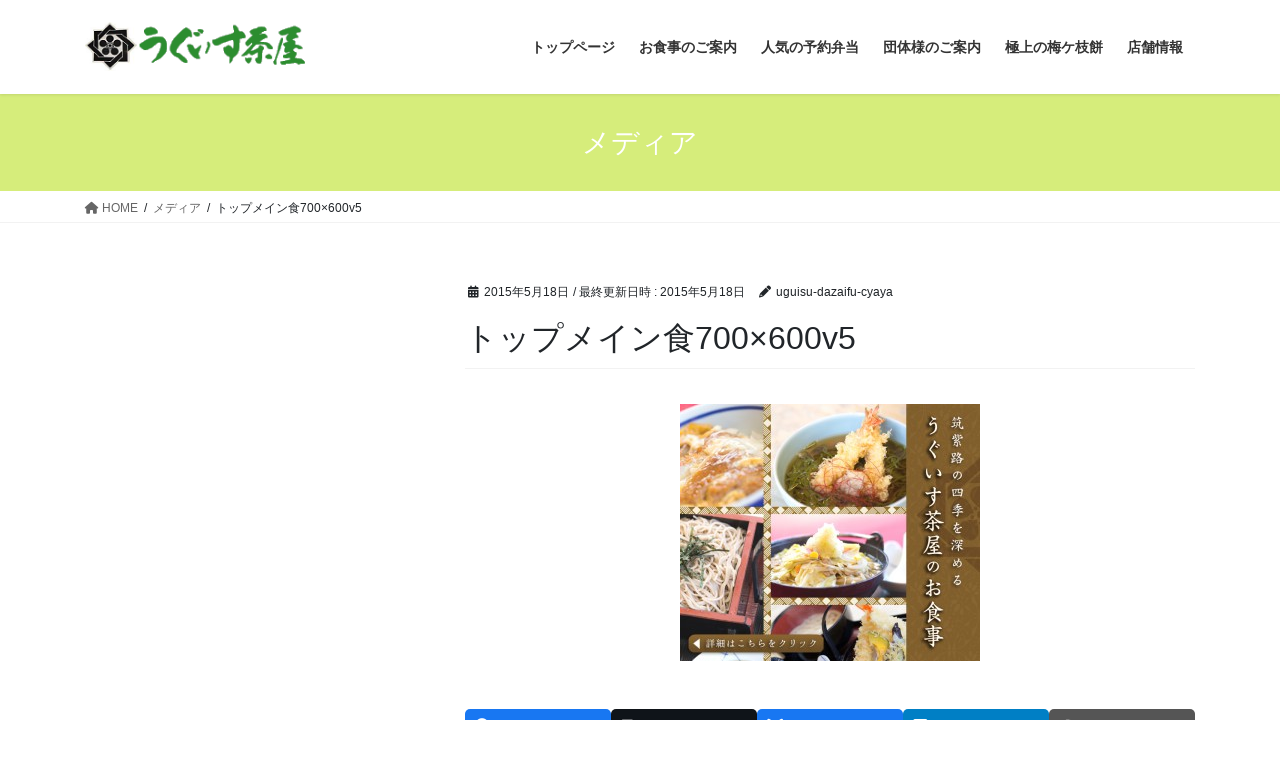

--- FILE ---
content_type: text/html; charset=UTF-8
request_url: https://uguisu-chaya.com/%E3%83%88%E3%83%83%E3%83%97%E3%83%A1%E3%82%A4%E3%83%B3%E9%A3%9F700x600v5/
body_size: 57536
content:
<!DOCTYPE html>
<html lang="ja">
<head>
<meta charset="utf-8">
<meta http-equiv="X-UA-Compatible" content="IE=edge">
<meta name="viewport" content="width=device-width, initial-scale=1">

<title>トップメイン食700×600v5 | うぐいす茶屋公式ホームページ</title>
<meta name='robots' content='max-image-preview:large' />
	<style>img:is([sizes="auto" i], [sizes^="auto," i]) { contain-intrinsic-size: 3000px 1500px }</style>
	<link rel='dns-prefetch' href='//secure.gravatar.com' />
<link rel='dns-prefetch' href='//stats.wp.com' />
<link rel='dns-prefetch' href='//v0.wordpress.com' />
<link rel="alternate" type="application/rss+xml" title="うぐいす茶屋公式ホームページ &raquo; フィード" href="https://uguisu-chaya.com/feed/" />
<link rel="alternate" type="application/rss+xml" title="うぐいす茶屋公式ホームページ &raquo; コメントフィード" href="https://uguisu-chaya.com/comments/feed/" />
<link rel="alternate" type="application/rss+xml" title="うぐいす茶屋公式ホームページ &raquo; トップメイン食700×600v5 のコメントのフィード" href="https://uguisu-chaya.com/feed/?attachment_id=2042" />
<meta name="description" content="" /><script type="text/javascript">
/* <![CDATA[ */
window._wpemojiSettings = {"baseUrl":"https:\/\/s.w.org\/images\/core\/emoji\/16.0.1\/72x72\/","ext":".png","svgUrl":"https:\/\/s.w.org\/images\/core\/emoji\/16.0.1\/svg\/","svgExt":".svg","source":{"concatemoji":"https:\/\/uguisu-chaya.com\/wp-includes\/js\/wp-emoji-release.min.js?ver=6.8.3"}};
/*! This file is auto-generated */
!function(s,n){var o,i,e;function c(e){try{var t={supportTests:e,timestamp:(new Date).valueOf()};sessionStorage.setItem(o,JSON.stringify(t))}catch(e){}}function p(e,t,n){e.clearRect(0,0,e.canvas.width,e.canvas.height),e.fillText(t,0,0);var t=new Uint32Array(e.getImageData(0,0,e.canvas.width,e.canvas.height).data),a=(e.clearRect(0,0,e.canvas.width,e.canvas.height),e.fillText(n,0,0),new Uint32Array(e.getImageData(0,0,e.canvas.width,e.canvas.height).data));return t.every(function(e,t){return e===a[t]})}function u(e,t){e.clearRect(0,0,e.canvas.width,e.canvas.height),e.fillText(t,0,0);for(var n=e.getImageData(16,16,1,1),a=0;a<n.data.length;a++)if(0!==n.data[a])return!1;return!0}function f(e,t,n,a){switch(t){case"flag":return n(e,"\ud83c\udff3\ufe0f\u200d\u26a7\ufe0f","\ud83c\udff3\ufe0f\u200b\u26a7\ufe0f")?!1:!n(e,"\ud83c\udde8\ud83c\uddf6","\ud83c\udde8\u200b\ud83c\uddf6")&&!n(e,"\ud83c\udff4\udb40\udc67\udb40\udc62\udb40\udc65\udb40\udc6e\udb40\udc67\udb40\udc7f","\ud83c\udff4\u200b\udb40\udc67\u200b\udb40\udc62\u200b\udb40\udc65\u200b\udb40\udc6e\u200b\udb40\udc67\u200b\udb40\udc7f");case"emoji":return!a(e,"\ud83e\udedf")}return!1}function g(e,t,n,a){var r="undefined"!=typeof WorkerGlobalScope&&self instanceof WorkerGlobalScope?new OffscreenCanvas(300,150):s.createElement("canvas"),o=r.getContext("2d",{willReadFrequently:!0}),i=(o.textBaseline="top",o.font="600 32px Arial",{});return e.forEach(function(e){i[e]=t(o,e,n,a)}),i}function t(e){var t=s.createElement("script");t.src=e,t.defer=!0,s.head.appendChild(t)}"undefined"!=typeof Promise&&(o="wpEmojiSettingsSupports",i=["flag","emoji"],n.supports={everything:!0,everythingExceptFlag:!0},e=new Promise(function(e){s.addEventListener("DOMContentLoaded",e,{once:!0})}),new Promise(function(t){var n=function(){try{var e=JSON.parse(sessionStorage.getItem(o));if("object"==typeof e&&"number"==typeof e.timestamp&&(new Date).valueOf()<e.timestamp+604800&&"object"==typeof e.supportTests)return e.supportTests}catch(e){}return null}();if(!n){if("undefined"!=typeof Worker&&"undefined"!=typeof OffscreenCanvas&&"undefined"!=typeof URL&&URL.createObjectURL&&"undefined"!=typeof Blob)try{var e="postMessage("+g.toString()+"("+[JSON.stringify(i),f.toString(),p.toString(),u.toString()].join(",")+"));",a=new Blob([e],{type:"text/javascript"}),r=new Worker(URL.createObjectURL(a),{name:"wpTestEmojiSupports"});return void(r.onmessage=function(e){c(n=e.data),r.terminate(),t(n)})}catch(e){}c(n=g(i,f,p,u))}t(n)}).then(function(e){for(var t in e)n.supports[t]=e[t],n.supports.everything=n.supports.everything&&n.supports[t],"flag"!==t&&(n.supports.everythingExceptFlag=n.supports.everythingExceptFlag&&n.supports[t]);n.supports.everythingExceptFlag=n.supports.everythingExceptFlag&&!n.supports.flag,n.DOMReady=!1,n.readyCallback=function(){n.DOMReady=!0}}).then(function(){return e}).then(function(){var e;n.supports.everything||(n.readyCallback(),(e=n.source||{}).concatemoji?t(e.concatemoji):e.wpemoji&&e.twemoji&&(t(e.twemoji),t(e.wpemoji)))}))}((window,document),window._wpemojiSettings);
/* ]]> */
</script>
<link rel='stylesheet' id='vkExUnit_common_style-css' href='https://uguisu-chaya.com/wp-content/plugins/vk-all-in-one-expansion-unit/assets/css/vkExUnit_style.css?ver=9.112.0.1' type='text/css' media='all' />
<style id='vkExUnit_common_style-inline-css' type='text/css'>
:root {--ver_page_top_button_url:url(https://uguisu-chaya.com/wp-content/plugins/vk-all-in-one-expansion-unit/assets/images/to-top-btn-icon.svg);}@font-face {font-weight: normal;font-style: normal;font-family: "vk_sns";src: url("https://uguisu-chaya.com/wp-content/plugins/vk-all-in-one-expansion-unit/inc/sns/icons/fonts/vk_sns.eot?-bq20cj");src: url("https://uguisu-chaya.com/wp-content/plugins/vk-all-in-one-expansion-unit/inc/sns/icons/fonts/vk_sns.eot?#iefix-bq20cj") format("embedded-opentype"),url("https://uguisu-chaya.com/wp-content/plugins/vk-all-in-one-expansion-unit/inc/sns/icons/fonts/vk_sns.woff?-bq20cj") format("woff"),url("https://uguisu-chaya.com/wp-content/plugins/vk-all-in-one-expansion-unit/inc/sns/icons/fonts/vk_sns.ttf?-bq20cj") format("truetype"),url("https://uguisu-chaya.com/wp-content/plugins/vk-all-in-one-expansion-unit/inc/sns/icons/fonts/vk_sns.svg?-bq20cj#vk_sns") format("svg");}
.veu_promotion-alert__content--text {border: 1px solid rgba(0,0,0,0.125);padding: 0.5em 1em;border-radius: var(--vk-size-radius);margin-bottom: var(--vk-margin-block-bottom);font-size: 0.875rem;}/* Alert Content部分に段落タグを入れた場合に最後の段落の余白を0にする */.veu_promotion-alert__content--text p:last-of-type{margin-bottom:0;margin-top: 0;}
</style>
<style id='wp-emoji-styles-inline-css' type='text/css'>

	img.wp-smiley, img.emoji {
		display: inline !important;
		border: none !important;
		box-shadow: none !important;
		height: 1em !important;
		width: 1em !important;
		margin: 0 0.07em !important;
		vertical-align: -0.1em !important;
		background: none !important;
		padding: 0 !important;
	}
</style>
<link rel='stylesheet' id='wp-block-library-css' href='https://uguisu-chaya.com/wp-includes/css/dist/block-library/style.min.css?ver=6.8.3' type='text/css' media='all' />
<style id='wp-block-library-inline-css' type='text/css'>
.vk-cols--reverse{flex-direction:row-reverse}.vk-cols--hasbtn{margin-bottom:0}.vk-cols--hasbtn>.row>.vk_gridColumn_item,.vk-cols--hasbtn>.wp-block-column{position:relative;padding-bottom:3em}.vk-cols--hasbtn>.row>.vk_gridColumn_item>.wp-block-buttons,.vk-cols--hasbtn>.row>.vk_gridColumn_item>.vk_button,.vk-cols--hasbtn>.wp-block-column>.wp-block-buttons,.vk-cols--hasbtn>.wp-block-column>.vk_button{position:absolute;bottom:0;width:100%}.vk-cols--fit.wp-block-columns{gap:0}.vk-cols--fit.wp-block-columns,.vk-cols--fit.wp-block-columns:not(.is-not-stacked-on-mobile){margin-top:0;margin-bottom:0;justify-content:space-between}.vk-cols--fit.wp-block-columns>.wp-block-column *:last-child,.vk-cols--fit.wp-block-columns:not(.is-not-stacked-on-mobile)>.wp-block-column *:last-child{margin-bottom:0}.vk-cols--fit.wp-block-columns>.wp-block-column>.wp-block-cover,.vk-cols--fit.wp-block-columns:not(.is-not-stacked-on-mobile)>.wp-block-column>.wp-block-cover{margin-top:0}.vk-cols--fit.wp-block-columns.has-background,.vk-cols--fit.wp-block-columns:not(.is-not-stacked-on-mobile).has-background{padding:0}@media(max-width: 599px){.vk-cols--fit.wp-block-columns:not(.has-background)>.wp-block-column:not(.has-background),.vk-cols--fit.wp-block-columns:not(.is-not-stacked-on-mobile):not(.has-background)>.wp-block-column:not(.has-background){padding-left:0 !important;padding-right:0 !important}}@media(min-width: 782px){.vk-cols--fit.wp-block-columns .block-editor-block-list__block.wp-block-column:not(:first-child),.vk-cols--fit.wp-block-columns>.wp-block-column:not(:first-child),.vk-cols--fit.wp-block-columns:not(.is-not-stacked-on-mobile) .block-editor-block-list__block.wp-block-column:not(:first-child),.vk-cols--fit.wp-block-columns:not(.is-not-stacked-on-mobile)>.wp-block-column:not(:first-child){margin-left:0}}@media(min-width: 600px)and (max-width: 781px){.vk-cols--fit.wp-block-columns .wp-block-column:nth-child(2n),.vk-cols--fit.wp-block-columns:not(.is-not-stacked-on-mobile) .wp-block-column:nth-child(2n){margin-left:0}.vk-cols--fit.wp-block-columns .wp-block-column:not(:only-child),.vk-cols--fit.wp-block-columns:not(.is-not-stacked-on-mobile) .wp-block-column:not(:only-child){flex-basis:50% !important}}.vk-cols--fit--gap1.wp-block-columns{gap:1px}@media(min-width: 600px)and (max-width: 781px){.vk-cols--fit--gap1.wp-block-columns .wp-block-column:not(:only-child){flex-basis:calc(50% - 1px) !important}}.vk-cols--fit.vk-cols--grid>.block-editor-block-list__block,.vk-cols--fit.vk-cols--grid>.wp-block-column,.vk-cols--fit.vk-cols--grid:not(.is-not-stacked-on-mobile)>.block-editor-block-list__block,.vk-cols--fit.vk-cols--grid:not(.is-not-stacked-on-mobile)>.wp-block-column{flex-basis:50%;box-sizing:border-box}@media(max-width: 599px){.vk-cols--fit.vk-cols--grid.vk-cols--grid--alignfull>.wp-block-column:nth-child(2)>.wp-block-cover,.vk-cols--fit.vk-cols--grid.vk-cols--grid--alignfull>.wp-block-column:nth-child(2)>.vk_outer,.vk-cols--fit.vk-cols--grid:not(.is-not-stacked-on-mobile).vk-cols--grid--alignfull>.wp-block-column:nth-child(2)>.wp-block-cover,.vk-cols--fit.vk-cols--grid:not(.is-not-stacked-on-mobile).vk-cols--grid--alignfull>.wp-block-column:nth-child(2)>.vk_outer{width:100vw;margin-right:calc((100% - 100vw)/2);margin-left:calc((100% - 100vw)/2)}}@media(min-width: 600px){.vk-cols--fit.vk-cols--grid.vk-cols--grid--alignfull>.wp-block-column:nth-child(2)>.wp-block-cover,.vk-cols--fit.vk-cols--grid.vk-cols--grid--alignfull>.wp-block-column:nth-child(2)>.vk_outer,.vk-cols--fit.vk-cols--grid:not(.is-not-stacked-on-mobile).vk-cols--grid--alignfull>.wp-block-column:nth-child(2)>.wp-block-cover,.vk-cols--fit.vk-cols--grid:not(.is-not-stacked-on-mobile).vk-cols--grid--alignfull>.wp-block-column:nth-child(2)>.vk_outer{margin-right:calc(100% - 50vw);width:50vw}}@media(min-width: 600px){.vk-cols--fit.vk-cols--grid.vk-cols--grid--alignfull.vk-cols--reverse>.wp-block-column,.vk-cols--fit.vk-cols--grid:not(.is-not-stacked-on-mobile).vk-cols--grid--alignfull.vk-cols--reverse>.wp-block-column{margin-left:0;margin-right:0}.vk-cols--fit.vk-cols--grid.vk-cols--grid--alignfull.vk-cols--reverse>.wp-block-column:nth-child(2)>.wp-block-cover,.vk-cols--fit.vk-cols--grid.vk-cols--grid--alignfull.vk-cols--reverse>.wp-block-column:nth-child(2)>.vk_outer,.vk-cols--fit.vk-cols--grid:not(.is-not-stacked-on-mobile).vk-cols--grid--alignfull.vk-cols--reverse>.wp-block-column:nth-child(2)>.wp-block-cover,.vk-cols--fit.vk-cols--grid:not(.is-not-stacked-on-mobile).vk-cols--grid--alignfull.vk-cols--reverse>.wp-block-column:nth-child(2)>.vk_outer{margin-left:calc(100% - 50vw)}}.vk-cols--menu h2,.vk-cols--menu h3,.vk-cols--menu h4,.vk-cols--menu h5{margin-bottom:.2em;text-shadow:#000 0 0 10px}.vk-cols--menu h2:first-child,.vk-cols--menu h3:first-child,.vk-cols--menu h4:first-child,.vk-cols--menu h5:first-child{margin-top:0}.vk-cols--menu p{margin-bottom:1rem;text-shadow:#000 0 0 10px}.vk-cols--menu .wp-block-cover__inner-container:last-child{margin-bottom:0}.vk-cols--fitbnrs .wp-block-column .wp-block-cover:hover img{filter:unset}.vk-cols--fitbnrs .wp-block-column .wp-block-cover:hover{background-color:unset}.vk-cols--fitbnrs .wp-block-column .wp-block-cover:hover .wp-block-cover__image-background{filter:unset !important}.vk-cols--fitbnrs .wp-block-cover .wp-block-cover__inner-container{position:absolute;height:100%;width:100%}.vk-cols--fitbnrs .vk_button{height:100%;margin:0}.vk-cols--fitbnrs .vk_button .vk_button_btn,.vk-cols--fitbnrs .vk_button .btn{height:100%;width:100%;border:none;box-shadow:none;background-color:unset !important;transition:unset}.vk-cols--fitbnrs .vk_button .vk_button_btn:hover,.vk-cols--fitbnrs .vk_button .btn:hover{transition:unset}.vk-cols--fitbnrs .vk_button .vk_button_btn:after,.vk-cols--fitbnrs .vk_button .btn:after{border:none}.vk-cols--fitbnrs .vk_button .vk_button_link_txt{width:100%;position:absolute;top:50%;left:50%;transform:translateY(-50%) translateX(-50%);font-size:2rem;text-shadow:#000 0 0 10px}.vk-cols--fitbnrs .vk_button .vk_button_link_subCaption{width:100%;position:absolute;top:calc(50% + 2.2em);left:50%;transform:translateY(-50%) translateX(-50%);text-shadow:#000 0 0 10px}@media(min-width: 992px){.vk-cols--media.wp-block-columns{gap:3rem}}.vk-fit-map figure{margin-bottom:0}.vk-fit-map iframe{position:relative;margin-bottom:0;display:block;max-height:400px;width:100vw}.vk-fit-map:is(.alignfull,.alignwide) div{max-width:100%}.vk-table--th--width25 :where(tr>*:first-child){width:25%}.vk-table--th--width30 :where(tr>*:first-child){width:30%}.vk-table--th--width35 :where(tr>*:first-child){width:35%}.vk-table--th--width40 :where(tr>*:first-child){width:40%}.vk-table--th--bg-bright :where(tr>*:first-child){background-color:var(--wp--preset--color--bg-secondary, rgba(0, 0, 0, 0.05))}@media(max-width: 599px){.vk-table--mobile-block :is(th,td){width:100%;display:block}.vk-table--mobile-block.wp-block-table table :is(th,td){border-top:none}}.vk-table--width--th25 :where(tr>*:first-child){width:25%}.vk-table--width--th30 :where(tr>*:first-child){width:30%}.vk-table--width--th35 :where(tr>*:first-child){width:35%}.vk-table--width--th40 :where(tr>*:first-child){width:40%}.no-margin{margin:0}@media(max-width: 599px){.wp-block-image.vk-aligncenter--mobile>.alignright{float:none;margin-left:auto;margin-right:auto}.vk-no-padding-horizontal--mobile{padding-left:0 !important;padding-right:0 !important}}
/* VK Color Palettes */
</style>
<style id='classic-theme-styles-inline-css' type='text/css'>
/*! This file is auto-generated */
.wp-block-button__link{color:#fff;background-color:#32373c;border-radius:9999px;box-shadow:none;text-decoration:none;padding:calc(.667em + 2px) calc(1.333em + 2px);font-size:1.125em}.wp-block-file__button{background:#32373c;color:#fff;text-decoration:none}
</style>
<link rel='stylesheet' id='mediaelement-css' href='https://uguisu-chaya.com/wp-includes/js/mediaelement/mediaelementplayer-legacy.min.css?ver=4.2.17' type='text/css' media='all' />
<link rel='stylesheet' id='wp-mediaelement-css' href='https://uguisu-chaya.com/wp-includes/js/mediaelement/wp-mediaelement.min.css?ver=6.8.3' type='text/css' media='all' />
<style id='jetpack-sharing-buttons-style-inline-css' type='text/css'>
.jetpack-sharing-buttons__services-list{display:flex;flex-direction:row;flex-wrap:wrap;gap:0;list-style-type:none;margin:5px;padding:0}.jetpack-sharing-buttons__services-list.has-small-icon-size{font-size:12px}.jetpack-sharing-buttons__services-list.has-normal-icon-size{font-size:16px}.jetpack-sharing-buttons__services-list.has-large-icon-size{font-size:24px}.jetpack-sharing-buttons__services-list.has-huge-icon-size{font-size:36px}@media print{.jetpack-sharing-buttons__services-list{display:none!important}}.editor-styles-wrapper .wp-block-jetpack-sharing-buttons{gap:0;padding-inline-start:0}ul.jetpack-sharing-buttons__services-list.has-background{padding:1.25em 2.375em}
</style>
<style id='global-styles-inline-css' type='text/css'>
:root{--wp--preset--aspect-ratio--square: 1;--wp--preset--aspect-ratio--4-3: 4/3;--wp--preset--aspect-ratio--3-4: 3/4;--wp--preset--aspect-ratio--3-2: 3/2;--wp--preset--aspect-ratio--2-3: 2/3;--wp--preset--aspect-ratio--16-9: 16/9;--wp--preset--aspect-ratio--9-16: 9/16;--wp--preset--color--black: #000000;--wp--preset--color--cyan-bluish-gray: #abb8c3;--wp--preset--color--white: #ffffff;--wp--preset--color--pale-pink: #f78da7;--wp--preset--color--vivid-red: #cf2e2e;--wp--preset--color--luminous-vivid-orange: #ff6900;--wp--preset--color--luminous-vivid-amber: #fcb900;--wp--preset--color--light-green-cyan: #7bdcb5;--wp--preset--color--vivid-green-cyan: #00d084;--wp--preset--color--pale-cyan-blue: #8ed1fc;--wp--preset--color--vivid-cyan-blue: #0693e3;--wp--preset--color--vivid-purple: #9b51e0;--wp--preset--gradient--vivid-cyan-blue-to-vivid-purple: linear-gradient(135deg,rgba(6,147,227,1) 0%,rgb(155,81,224) 100%);--wp--preset--gradient--light-green-cyan-to-vivid-green-cyan: linear-gradient(135deg,rgb(122,220,180) 0%,rgb(0,208,130) 100%);--wp--preset--gradient--luminous-vivid-amber-to-luminous-vivid-orange: linear-gradient(135deg,rgba(252,185,0,1) 0%,rgba(255,105,0,1) 100%);--wp--preset--gradient--luminous-vivid-orange-to-vivid-red: linear-gradient(135deg,rgba(255,105,0,1) 0%,rgb(207,46,46) 100%);--wp--preset--gradient--very-light-gray-to-cyan-bluish-gray: linear-gradient(135deg,rgb(238,238,238) 0%,rgb(169,184,195) 100%);--wp--preset--gradient--cool-to-warm-spectrum: linear-gradient(135deg,rgb(74,234,220) 0%,rgb(151,120,209) 20%,rgb(207,42,186) 40%,rgb(238,44,130) 60%,rgb(251,105,98) 80%,rgb(254,248,76) 100%);--wp--preset--gradient--blush-light-purple: linear-gradient(135deg,rgb(255,206,236) 0%,rgb(152,150,240) 100%);--wp--preset--gradient--blush-bordeaux: linear-gradient(135deg,rgb(254,205,165) 0%,rgb(254,45,45) 50%,rgb(107,0,62) 100%);--wp--preset--gradient--luminous-dusk: linear-gradient(135deg,rgb(255,203,112) 0%,rgb(199,81,192) 50%,rgb(65,88,208) 100%);--wp--preset--gradient--pale-ocean: linear-gradient(135deg,rgb(255,245,203) 0%,rgb(182,227,212) 50%,rgb(51,167,181) 100%);--wp--preset--gradient--electric-grass: linear-gradient(135deg,rgb(202,248,128) 0%,rgb(113,206,126) 100%);--wp--preset--gradient--midnight: linear-gradient(135deg,rgb(2,3,129) 0%,rgb(40,116,252) 100%);--wp--preset--font-size--small: 13px;--wp--preset--font-size--medium: 20px;--wp--preset--font-size--large: 36px;--wp--preset--font-size--x-large: 42px;--wp--preset--spacing--20: 0.44rem;--wp--preset--spacing--30: 0.67rem;--wp--preset--spacing--40: 1rem;--wp--preset--spacing--50: 1.5rem;--wp--preset--spacing--60: 2.25rem;--wp--preset--spacing--70: 3.38rem;--wp--preset--spacing--80: 5.06rem;--wp--preset--shadow--natural: 6px 6px 9px rgba(0, 0, 0, 0.2);--wp--preset--shadow--deep: 12px 12px 50px rgba(0, 0, 0, 0.4);--wp--preset--shadow--sharp: 6px 6px 0px rgba(0, 0, 0, 0.2);--wp--preset--shadow--outlined: 6px 6px 0px -3px rgba(255, 255, 255, 1), 6px 6px rgba(0, 0, 0, 1);--wp--preset--shadow--crisp: 6px 6px 0px rgba(0, 0, 0, 1);}:where(.is-layout-flex){gap: 0.5em;}:where(.is-layout-grid){gap: 0.5em;}body .is-layout-flex{display: flex;}.is-layout-flex{flex-wrap: wrap;align-items: center;}.is-layout-flex > :is(*, div){margin: 0;}body .is-layout-grid{display: grid;}.is-layout-grid > :is(*, div){margin: 0;}:where(.wp-block-columns.is-layout-flex){gap: 2em;}:where(.wp-block-columns.is-layout-grid){gap: 2em;}:where(.wp-block-post-template.is-layout-flex){gap: 1.25em;}:where(.wp-block-post-template.is-layout-grid){gap: 1.25em;}.has-black-color{color: var(--wp--preset--color--black) !important;}.has-cyan-bluish-gray-color{color: var(--wp--preset--color--cyan-bluish-gray) !important;}.has-white-color{color: var(--wp--preset--color--white) !important;}.has-pale-pink-color{color: var(--wp--preset--color--pale-pink) !important;}.has-vivid-red-color{color: var(--wp--preset--color--vivid-red) !important;}.has-luminous-vivid-orange-color{color: var(--wp--preset--color--luminous-vivid-orange) !important;}.has-luminous-vivid-amber-color{color: var(--wp--preset--color--luminous-vivid-amber) !important;}.has-light-green-cyan-color{color: var(--wp--preset--color--light-green-cyan) !important;}.has-vivid-green-cyan-color{color: var(--wp--preset--color--vivid-green-cyan) !important;}.has-pale-cyan-blue-color{color: var(--wp--preset--color--pale-cyan-blue) !important;}.has-vivid-cyan-blue-color{color: var(--wp--preset--color--vivid-cyan-blue) !important;}.has-vivid-purple-color{color: var(--wp--preset--color--vivid-purple) !important;}.has-black-background-color{background-color: var(--wp--preset--color--black) !important;}.has-cyan-bluish-gray-background-color{background-color: var(--wp--preset--color--cyan-bluish-gray) !important;}.has-white-background-color{background-color: var(--wp--preset--color--white) !important;}.has-pale-pink-background-color{background-color: var(--wp--preset--color--pale-pink) !important;}.has-vivid-red-background-color{background-color: var(--wp--preset--color--vivid-red) !important;}.has-luminous-vivid-orange-background-color{background-color: var(--wp--preset--color--luminous-vivid-orange) !important;}.has-luminous-vivid-amber-background-color{background-color: var(--wp--preset--color--luminous-vivid-amber) !important;}.has-light-green-cyan-background-color{background-color: var(--wp--preset--color--light-green-cyan) !important;}.has-vivid-green-cyan-background-color{background-color: var(--wp--preset--color--vivid-green-cyan) !important;}.has-pale-cyan-blue-background-color{background-color: var(--wp--preset--color--pale-cyan-blue) !important;}.has-vivid-cyan-blue-background-color{background-color: var(--wp--preset--color--vivid-cyan-blue) !important;}.has-vivid-purple-background-color{background-color: var(--wp--preset--color--vivid-purple) !important;}.has-black-border-color{border-color: var(--wp--preset--color--black) !important;}.has-cyan-bluish-gray-border-color{border-color: var(--wp--preset--color--cyan-bluish-gray) !important;}.has-white-border-color{border-color: var(--wp--preset--color--white) !important;}.has-pale-pink-border-color{border-color: var(--wp--preset--color--pale-pink) !important;}.has-vivid-red-border-color{border-color: var(--wp--preset--color--vivid-red) !important;}.has-luminous-vivid-orange-border-color{border-color: var(--wp--preset--color--luminous-vivid-orange) !important;}.has-luminous-vivid-amber-border-color{border-color: var(--wp--preset--color--luminous-vivid-amber) !important;}.has-light-green-cyan-border-color{border-color: var(--wp--preset--color--light-green-cyan) !important;}.has-vivid-green-cyan-border-color{border-color: var(--wp--preset--color--vivid-green-cyan) !important;}.has-pale-cyan-blue-border-color{border-color: var(--wp--preset--color--pale-cyan-blue) !important;}.has-vivid-cyan-blue-border-color{border-color: var(--wp--preset--color--vivid-cyan-blue) !important;}.has-vivid-purple-border-color{border-color: var(--wp--preset--color--vivid-purple) !important;}.has-vivid-cyan-blue-to-vivid-purple-gradient-background{background: var(--wp--preset--gradient--vivid-cyan-blue-to-vivid-purple) !important;}.has-light-green-cyan-to-vivid-green-cyan-gradient-background{background: var(--wp--preset--gradient--light-green-cyan-to-vivid-green-cyan) !important;}.has-luminous-vivid-amber-to-luminous-vivid-orange-gradient-background{background: var(--wp--preset--gradient--luminous-vivid-amber-to-luminous-vivid-orange) !important;}.has-luminous-vivid-orange-to-vivid-red-gradient-background{background: var(--wp--preset--gradient--luminous-vivid-orange-to-vivid-red) !important;}.has-very-light-gray-to-cyan-bluish-gray-gradient-background{background: var(--wp--preset--gradient--very-light-gray-to-cyan-bluish-gray) !important;}.has-cool-to-warm-spectrum-gradient-background{background: var(--wp--preset--gradient--cool-to-warm-spectrum) !important;}.has-blush-light-purple-gradient-background{background: var(--wp--preset--gradient--blush-light-purple) !important;}.has-blush-bordeaux-gradient-background{background: var(--wp--preset--gradient--blush-bordeaux) !important;}.has-luminous-dusk-gradient-background{background: var(--wp--preset--gradient--luminous-dusk) !important;}.has-pale-ocean-gradient-background{background: var(--wp--preset--gradient--pale-ocean) !important;}.has-electric-grass-gradient-background{background: var(--wp--preset--gradient--electric-grass) !important;}.has-midnight-gradient-background{background: var(--wp--preset--gradient--midnight) !important;}.has-small-font-size{font-size: var(--wp--preset--font-size--small) !important;}.has-medium-font-size{font-size: var(--wp--preset--font-size--medium) !important;}.has-large-font-size{font-size: var(--wp--preset--font-size--large) !important;}.has-x-large-font-size{font-size: var(--wp--preset--font-size--x-large) !important;}
:where(.wp-block-post-template.is-layout-flex){gap: 1.25em;}:where(.wp-block-post-template.is-layout-grid){gap: 1.25em;}
:where(.wp-block-columns.is-layout-flex){gap: 2em;}:where(.wp-block-columns.is-layout-grid){gap: 2em;}
:root :where(.wp-block-pullquote){font-size: 1.5em;line-height: 1.6;}
</style>
<link rel='stylesheet' id='contact-form-7-css' href='https://uguisu-chaya.com/wp-content/plugins/contact-form-7/includes/css/styles.css?ver=6.1.1' type='text/css' media='all' />
<link rel='stylesheet' id='vk-swiper-style-css' href='https://uguisu-chaya.com/wp-content/plugins/vk-blocks/vendor/vektor-inc/vk-swiper/src/assets/css/swiper-bundle.min.css?ver=11.0.2' type='text/css' media='all' />
<link rel='stylesheet' id='bootstrap-4-style-css' href='https://uguisu-chaya.com/wp-content/themes/lightning/_g2/library/bootstrap-4/css/bootstrap.min.css?ver=4.5.0' type='text/css' media='all' />
<link rel='stylesheet' id='lightning-common-style-css' href='https://uguisu-chaya.com/wp-content/themes/lightning/_g2/assets/css/common.css?ver=15.9.3' type='text/css' media='all' />
<style id='lightning-common-style-inline-css' type='text/css'>
/* vk-mobile-nav */:root {--vk-mobile-nav-menu-btn-bg-src: url("https://uguisu-chaya.com/wp-content/themes/lightning/_g2/inc/vk-mobile-nav/package//images/vk-menu-btn-black.svg");--vk-mobile-nav-menu-btn-close-bg-src: url("https://uguisu-chaya.com/wp-content/themes/lightning/_g2/inc/vk-mobile-nav/package//images/vk-menu-close-black.svg");--vk-menu-acc-icon-open-black-bg-src: url("https://uguisu-chaya.com/wp-content/themes/lightning/_g2/inc/vk-mobile-nav/package//images/vk-menu-acc-icon-open-black.svg");--vk-menu-acc-icon-open-white-bg-src: url("https://uguisu-chaya.com/wp-content/themes/lightning/_g2/inc/vk-mobile-nav/package//images/vk-menu-acc-icon-open-white.svg");--vk-menu-acc-icon-close-black-bg-src: url("https://uguisu-chaya.com/wp-content/themes/lightning/_g2/inc/vk-mobile-nav/package//images/vk-menu-close-black.svg");--vk-menu-acc-icon-close-white-bg-src: url("https://uguisu-chaya.com/wp-content/themes/lightning/_g2/inc/vk-mobile-nav/package//images/vk-menu-close-white.svg");}
</style>
<link rel='stylesheet' id='lightning-design-style-css' href='https://uguisu-chaya.com/wp-content/themes/lightning/_g2/design-skin/origin2/css/style.css?ver=15.9.3' type='text/css' media='all' />
<style id='lightning-design-style-inline-css' type='text/css'>
:root {--color-key:#d6ed7b;--wp--preset--color--vk-color-primary:#d6ed7b;--color-key-dark:#2e6da4;}
/* ltg common custom */:root {--vk-menu-acc-btn-border-color:#333;--vk-color-primary:#d6ed7b;--vk-color-primary-dark:#b5c968;--vk-color-primary-vivid:#ebff87;--color-key:#d6ed7b;--wp--preset--color--vk-color-primary:#d6ed7b;--color-key-dark:#b5c968;}.veu_color_txt_key { color:#b5c968 ; }.veu_color_bg_key { background-color:#b5c968 ; }.veu_color_border_key { border-color:#b5c968 ; }.btn-default { border-color:#d6ed7b;color:#d6ed7b;}.btn-default:focus,.btn-default:hover { border-color:#d6ed7b;background-color: #d6ed7b; }.wp-block-search__button,.btn-primary { background-color:#d6ed7b;border-color:#b5c968; }.wp-block-search__button:focus,.wp-block-search__button:hover,.btn-primary:not(:disabled):not(.disabled):active,.btn-primary:focus,.btn-primary:hover { background-color:#b5c968;border-color:#d6ed7b; }.btn-outline-primary { color : #d6ed7b ; border-color:#d6ed7b; }.btn-outline-primary:not(:disabled):not(.disabled):active,.btn-outline-primary:focus,.btn-outline-primary:hover { color : #fff; background-color:#d6ed7b;border-color:#b5c968; }a { color:#337ab7; }
.tagcloud a:before { font-family: "Font Awesome 5 Free";content: "\f02b";font-weight: bold; }
.media .media-body .media-heading a:hover { color:#d6ed7b; }@media (min-width: 768px){.gMenu > li:before,.gMenu > li.menu-item-has-children::after { border-bottom-color:#b5c968 }.gMenu li li { background-color:#b5c968 }.gMenu li li a:hover { background-color:#d6ed7b; }} /* @media (min-width: 768px) */.page-header { background-color:#d6ed7b; }h2,.mainSection-title { border-top-color:#d6ed7b; }h3:after,.subSection-title:after { border-bottom-color:#d6ed7b; }ul.page-numbers li span.page-numbers.current,.page-link dl .post-page-numbers.current { background-color:#d6ed7b; }.pager li > a { border-color:#d6ed7b;color:#d6ed7b;}.pager li > a:hover { background-color:#d6ed7b;color:#fff;}.siteFooter { border-top-color:#d6ed7b; }dt { border-left-color:#d6ed7b; }:root {--g_nav_main_acc_icon_open_url:url(https://uguisu-chaya.com/wp-content/themes/lightning/_g2/inc/vk-mobile-nav/package/images/vk-menu-acc-icon-open-black.svg);--g_nav_main_acc_icon_close_url: url(https://uguisu-chaya.com/wp-content/themes/lightning/_g2/inc/vk-mobile-nav/package/images/vk-menu-close-black.svg);--g_nav_sub_acc_icon_open_url: url(https://uguisu-chaya.com/wp-content/themes/lightning/_g2/inc/vk-mobile-nav/package/images/vk-menu-acc-icon-open-white.svg);--g_nav_sub_acc_icon_close_url: url(https://uguisu-chaya.com/wp-content/themes/lightning/_g2/inc/vk-mobile-nav/package/images/vk-menu-close-white.svg);}
</style>
<link rel='stylesheet' id='veu-cta-css' href='https://uguisu-chaya.com/wp-content/plugins/vk-all-in-one-expansion-unit/inc/call-to-action/package/assets/css/style.css?ver=9.112.0.1' type='text/css' media='all' />
<link rel='stylesheet' id='vk-blocks-build-css-css' href='https://uguisu-chaya.com/wp-content/plugins/vk-blocks/build/block-build.css?ver=1.111.0.2' type='text/css' media='all' />
<style id='vk-blocks-build-css-inline-css' type='text/css'>
:root {--vk_flow-arrow: url(https://uguisu-chaya.com/wp-content/plugins/vk-blocks/inc/vk-blocks/images/arrow_bottom.svg);--vk_image-mask-circle: url(https://uguisu-chaya.com/wp-content/plugins/vk-blocks/inc/vk-blocks/images/circle.svg);--vk_image-mask-wave01: url(https://uguisu-chaya.com/wp-content/plugins/vk-blocks/inc/vk-blocks/images/wave01.svg);--vk_image-mask-wave02: url(https://uguisu-chaya.com/wp-content/plugins/vk-blocks/inc/vk-blocks/images/wave02.svg);--vk_image-mask-wave03: url(https://uguisu-chaya.com/wp-content/plugins/vk-blocks/inc/vk-blocks/images/wave03.svg);--vk_image-mask-wave04: url(https://uguisu-chaya.com/wp-content/plugins/vk-blocks/inc/vk-blocks/images/wave04.svg);}

	:root {

		--vk-balloon-border-width:1px;

		--vk-balloon-speech-offset:-12px;
	}
	
</style>
<link rel='stylesheet' id='lightning-theme-style-css' href='https://uguisu-chaya.com/wp-content/themes/lightning/style.css?ver=15.9.3' type='text/css' media='all' />
<link rel='stylesheet' id='vk-font-awesome-css' href='https://uguisu-chaya.com/wp-content/themes/lightning/vendor/vektor-inc/font-awesome-versions/src/versions/6/css/all.min.css?ver=6.1.0' type='text/css' media='all' />
<link rel='stylesheet' id='tablepress-default-css' href='https://uguisu-chaya.com/wp-content/plugins/tablepress/css/build/default.css?ver=3.2.3' type='text/css' media='all' />
<script type="text/javascript" src="https://uguisu-chaya.com/wp-includes/js/jquery/jquery.min.js?ver=3.7.1" id="jquery-core-js"></script>
<script type="text/javascript" src="https://uguisu-chaya.com/wp-includes/js/jquery/jquery-migrate.min.js?ver=3.4.1" id="jquery-migrate-js"></script>
<link rel="https://api.w.org/" href="https://uguisu-chaya.com/wp-json/" /><link rel="alternate" title="JSON" type="application/json" href="https://uguisu-chaya.com/wp-json/wp/v2/media/2042" /><link rel="EditURI" type="application/rsd+xml" title="RSD" href="https://uguisu-chaya.com/xmlrpc.php?rsd" />
<meta name="generator" content="WordPress 6.8.3" />
<link rel='shortlink' href='https://wp.me/a64XfY-wW' />
<link rel="alternate" title="oEmbed (JSON)" type="application/json+oembed" href="https://uguisu-chaya.com/wp-json/oembed/1.0/embed?url=https%3A%2F%2Fuguisu-chaya.com%2F%25e3%2583%2588%25e3%2583%2583%25e3%2583%2597%25e3%2583%25a1%25e3%2582%25a4%25e3%2583%25b3%25e9%25a3%259f700x600v5%2F" />
<link rel="alternate" title="oEmbed (XML)" type="text/xml+oembed" href="https://uguisu-chaya.com/wp-json/oembed/1.0/embed?url=https%3A%2F%2Fuguisu-chaya.com%2F%25e3%2583%2588%25e3%2583%2583%25e3%2583%2597%25e3%2583%25a1%25e3%2582%25a4%25e3%2583%25b3%25e9%25a3%259f700x600v5%2F&#038;format=xml" />
	<style>img#wpstats{display:none}</style>
		<style id="lightning-color-custom-for-plugins" type="text/css">/* ltg theme common */.color_key_bg,.color_key_bg_hover:hover{background-color: #d6ed7b;}.color_key_txt,.color_key_txt_hover:hover{color: #d6ed7b;}.color_key_border,.color_key_border_hover:hover{border-color: #d6ed7b;}.color_key_dark_bg,.color_key_dark_bg_hover:hover{background-color: #2e6da4;}.color_key_dark_txt,.color_key_dark_txt_hover:hover{color: #2e6da4;}.color_key_dark_border,.color_key_dark_border_hover:hover{border-color: #2e6da4;}</style>
<!-- Jetpack Open Graph Tags -->
<meta property="og:type" content="article" />
<meta property="og:title" content="トップメイン食700×600v5" />
<meta property="og:url" content="https://uguisu-chaya.com/%e3%83%88%e3%83%83%e3%83%97%e3%83%a1%e3%82%a4%e3%83%b3%e9%a3%9f700x600v5/" />
<meta property="og:description" content="詳しくは投稿をご覧ください。" />
<meta property="article:published_time" content="2015-05-18T21:29:22+00:00" />
<meta property="article:modified_time" content="2015-05-18T21:29:22+00:00" />
<meta property="og:site_name" content="うぐいす茶屋公式ホームページ" />
<meta property="og:image" content="https://uguisu-chaya.com/wp-content/uploads/2015/05/be6cbece0a1b5da5d3babca8a08b8a81.jpg" />
<meta property="og:image:alt" content="" />
<meta property="og:locale" content="ja_JP" />
<meta name="twitter:text:title" content="トップメイン食700×600v5" />
<meta name="twitter:image" content="https://uguisu-chaya.com/wp-content/uploads/2015/05/be6cbece0a1b5da5d3babca8a08b8a81.jpg?w=640" />
<meta name="twitter:card" content="summary_large_image" />
<meta name="twitter:description" content="詳しくは投稿をご覧ください。" />

<!-- End Jetpack Open Graph Tags -->
<!-- [ VK All in One Expansion Unit OGP ] -->
<meta property="og:site_name" content="うぐいす茶屋公式ホームページ" />
<meta property="og:url" content="https://uguisu-chaya.com/%e3%83%88%e3%83%83%e3%83%97%e3%83%a1%e3%82%a4%e3%83%b3%e9%a3%9f700x600v5/" />
<meta property="og:title" content="トップメイン食700×600v5 | うぐいす茶屋公式ホームページ" />
<meta property="og:description" content="" />
<meta property="og:type" content="article" />
<!-- [ / VK All in One Expansion Unit OGP ] -->
<!-- [ VK All in One Expansion Unit twitter card ] -->
<meta name="twitter:card" content="summary_large_image">
<meta name="twitter:description" content="">
<meta name="twitter:title" content="トップメイン食700×600v5 | うぐいす茶屋公式ホームページ">
<meta name="twitter:url" content="https://uguisu-chaya.com/%e3%83%88%e3%83%83%e3%83%97%e3%83%a1%e3%82%a4%e3%83%b3%e9%a3%9f700x600v5/">
	<meta name="twitter:domain" content="uguisu-chaya.com">
	<!-- [ / VK All in One Expansion Unit twitter card ] -->
	<link rel="icon" href="https://uguisu-chaya.com/wp-content/uploads/2015/03/5cdd330d50980ab55fb5a7c71ed04ed5.jpg" sizes="32x32" />
<link rel="icon" href="https://uguisu-chaya.com/wp-content/uploads/2015/03/5cdd330d50980ab55fb5a7c71ed04ed5.jpg" sizes="192x192" />
<link rel="apple-touch-icon" href="https://uguisu-chaya.com/wp-content/uploads/2015/03/5cdd330d50980ab55fb5a7c71ed04ed5.jpg" />
<meta name="msapplication-TileImage" content="https://uguisu-chaya.com/wp-content/uploads/2015/03/5cdd330d50980ab55fb5a7c71ed04ed5.jpg" />
		<style type="text/css" id="wp-custom-css">
			h2 {border-top:#ffffff ! important; border-bottom:#ffffff ! important;}
h3.BrownRibbon {background-color:#896533;padding:10px;color:#ffffff;border:#896533;font-size:120%;font-weight:bold;

}

		</style>
		<!-- [ VK All in One Expansion Unit Article Structure Data ] --><script type="application/ld+json">{"@context":"https://schema.org/","@type":"Article","headline":"トップメイン食700×600v5","image":"","datePublished":"2015-05-18T21:29:22+00:00","dateModified":"2015-05-18T21:29:22+00:00","author":{"@type":"","name":"uguisu-dazaifu-cyaya","url":"https://uguisu-chaya.com/","sameAs":""}}</script><!-- [ / VK All in One Expansion Unit Article Structure Data ] -->
</head>
<body class="attachment wp-singular attachment-template-default single single-attachment postid-2042 attachmentid-2042 attachment-jpeg wp-theme-lightning vk-blocks sidebar-fix sidebar-fix-priority-top bootstrap4 device-pc fa_v6_css post-name-%e3%83%88%e3%83%83%e3%83%97%e3%83%a1%e3%82%a4%e3%83%b3%e9%a3%9f700x600v5 post-type-attachment">
<a class="skip-link screen-reader-text" href="#main">コンテンツへスキップ</a>
<a class="skip-link screen-reader-text" href="#vk-mobile-nav">ナビゲーションに移動</a>
<header class="siteHeader">
		<div class="container siteHeadContainer">
		<div class="navbar-header">
						<p class="navbar-brand siteHeader_logo">
			<a href="https://uguisu-chaya.com/">
				<span><img src="http://uguisu-chaya.com/wp-content/uploads/2015/02/うぐいす　ロゴ-2.png" alt="うぐいす茶屋公式ホームページ" /></span>
			</a>
			</p>
					</div>

					<div id="gMenu_outer" class="gMenu_outer">
				<nav class="menu-%e3%83%98%e3%83%83%e3%83%80%e3%83%bc%e3%81%ae%e3%83%a1%e3%83%8b%e3%83%a5%e3%83%bc-container"><ul id="menu-%e3%83%98%e3%83%83%e3%83%80%e3%83%bc%e3%81%ae%e3%83%a1%e3%83%8b%e3%83%a5%e3%83%bc" class="menu gMenu vk-menu-acc"><li id="menu-item-29" class="menu-item menu-item-type-post_type menu-item-object-page menu-item-home"><a href="https://uguisu-chaya.com/"><strong class="gMenu_name">トップページ</strong></a></li>
<li id="menu-item-27" class="menu-item menu-item-type-post_type menu-item-object-page"><a href="https://uguisu-chaya.com/%e3%81%8a%e9%a3%9f%e4%ba%8b%e3%81%ae%e3%81%94%e6%a1%88%e5%86%85/"><strong class="gMenu_name">お食事のご案内</strong></a></li>
<li id="menu-item-26" class="menu-item menu-item-type-post_type menu-item-object-page"><a href="https://uguisu-chaya.com/%e4%ba%ba%e6%b0%97%e3%81%ae%e4%ba%88%e7%b4%84%e5%bc%81%e5%bd%93/"><strong class="gMenu_name">人気の予約弁当</strong></a></li>
<li id="menu-item-25" class="menu-item menu-item-type-post_type menu-item-object-page"><a href="https://uguisu-chaya.com/%e5%9b%a3%e4%bd%93%e6%a7%98%e3%81%ae%e3%81%94%e6%a1%88%e5%86%85/"><strong class="gMenu_name">団体様のご案内</strong></a></li>
<li id="menu-item-24" class="menu-item menu-item-type-post_type menu-item-object-page"><a href="https://uguisu-chaya.com/%e6%a5%b5%e4%b8%8a%e3%81%ae%e6%a2%85%e3%82%b1%e6%9e%9d%e9%a4%85/"><strong class="gMenu_name">極上の梅ケ枝餅</strong></a></li>
<li id="menu-item-28" class="menu-item menu-item-type-post_type menu-item-object-page"><a href="https://uguisu-chaya.com/%e5%ba%97%e8%88%97%e6%83%85%e5%a0%b1/"><strong class="gMenu_name">店舗情報</strong></a></li>
</ul></nav>			</div>
			</div>
	</header>

<div class="section page-header"><div class="container"><div class="row"><div class="col-md-12">
<div class="page-header_pageTitle">
メディア</div>
</div></div></div></div><!-- [ /.page-header ] -->


<!-- [ .breadSection ] --><div class="section breadSection"><div class="container"><div class="row"><ol class="breadcrumb" itemscope itemtype="https://schema.org/BreadcrumbList"><li id="panHome" itemprop="itemListElement" itemscope itemtype="http://schema.org/ListItem"><a itemprop="item" href="https://uguisu-chaya.com/"><span itemprop="name"><i class="fa fa-home"></i> HOME</span></a><meta itemprop="position" content="1" /></li><li itemprop="itemListElement" itemscope itemtype="http://schema.org/ListItem"><a itemprop="item" href=""><span itemprop="name">メディア</span></a><meta itemprop="position" content="2" /></li><li><span>トップメイン食700×600v5</span><meta itemprop="position" content="3" /></li></ol></div></div></div><!-- [ /.breadSection ] -->

<div class="section siteContent">
<div class="container">
<div class="row">

	<div class="col mainSection mainSection-col-two mainSection-pos-right" id="main" role="main">
				<article id="post-2042" class="entry entry-full post-2042 attachment type-attachment status-inherit hentry">

	
	
		<header class="entry-header">
			<div class="entry-meta">


<span class="published entry-meta_items">2015年5月18日</span>

<span class="entry-meta_items entry-meta_updated">/ 最終更新日時 : <span class="updated">2015年5月18日</span></span>


	
	<span class="vcard author entry-meta_items entry-meta_items_author"><span class="fn">uguisu-dazaifu-cyaya</span></span>




</div>
				<h1 class="entry-title">
											トップメイン食700×600v5									</h1>
		</header>

	
	
	<div class="entry-body">
				<p class="attachment"><a href='https://uguisu-chaya.com/wp-content/uploads/2015/05/be6cbece0a1b5da5d3babca8a08b8a81.jpg'><img fetchpriority="high" decoding="async" width="300" height="257" src="https://uguisu-chaya.com/wp-content/uploads/2015/05/be6cbece0a1b5da5d3babca8a08b8a81-300x257.jpg" class="attachment-medium size-medium" alt="" srcset="https://uguisu-chaya.com/wp-content/uploads/2015/05/be6cbece0a1b5da5d3babca8a08b8a81-300x257.jpg 300w, https://uguisu-chaya.com/wp-content/uploads/2015/05/be6cbece0a1b5da5d3babca8a08b8a81.jpg 700w" sizes="(max-width: 300px) 100vw, 300px" /></a></p>
<div class="veu_socialSet veu_socialSet-auto veu_socialSet-position-after veu_contentAddSection"><script>window.twttr=(function(d,s,id){var js,fjs=d.getElementsByTagName(s)[0],t=window.twttr||{};if(d.getElementById(id))return t;js=d.createElement(s);js.id=id;js.src="https://platform.twitter.com/widgets.js";fjs.parentNode.insertBefore(js,fjs);t._e=[];t.ready=function(f){t._e.push(f);};return t;}(document,"script","twitter-wjs"));</script><ul><li class="sb_facebook sb_icon"><a class="sb_icon_inner" href="//www.facebook.com/sharer.php?src=bm&u=https%3A%2F%2Fuguisu-chaya.com%2F%25e3%2583%2588%25e3%2583%2583%25e3%2583%2597%25e3%2583%25a1%25e3%2582%25a4%25e3%2583%25b3%25e9%25a3%259f700x600v5%2F&amp;t=%E3%83%88%E3%83%83%E3%83%97%E3%83%A1%E3%82%A4%E3%83%B3%E9%A3%9F700%C3%97600v5%20%7C%20%E3%81%86%E3%81%90%E3%81%84%E3%81%99%E8%8C%B6%E5%B1%8B%E5%85%AC%E5%BC%8F%E3%83%9B%E3%83%BC%E3%83%A0%E3%83%9A%E3%83%BC%E3%82%B8" target="_blank" onclick="window.open(this.href,'FBwindow','width=650,height=450,menubar=no,toolbar=no,scrollbars=yes');return false;"><span class="vk_icon_w_r_sns_fb icon_sns"></span><span class="sns_txt">Facebook</span><span class="veu_count_sns_fb"></span></a></li><li class="sb_x_twitter sb_icon"><a class="sb_icon_inner" href="//twitter.com/intent/tweet?url=https%3A%2F%2Fuguisu-chaya.com%2F%25e3%2583%2588%25e3%2583%2583%25e3%2583%2597%25e3%2583%25a1%25e3%2582%25a4%25e3%2583%25b3%25e9%25a3%259f700x600v5%2F&amp;text=%E3%83%88%E3%83%83%E3%83%97%E3%83%A1%E3%82%A4%E3%83%B3%E9%A3%9F700%C3%97600v5%20%7C%20%E3%81%86%E3%81%90%E3%81%84%E3%81%99%E8%8C%B6%E5%B1%8B%E5%85%AC%E5%BC%8F%E3%83%9B%E3%83%BC%E3%83%A0%E3%83%9A%E3%83%BC%E3%82%B8" target="_blank" ><span class="vk_icon_w_r_sns_x_twitter icon_sns"></span><span class="sns_txt">X</span></a></li><li class="sb_bluesky sb_icon"><a class="sb_icon_inner" href="https://bsky.app/intent/compose?text=%E3%83%88%E3%83%83%E3%83%97%E3%83%A1%E3%82%A4%E3%83%B3%E9%A3%9F700%C3%97600v5%20%7C%20%E3%81%86%E3%81%90%E3%81%84%E3%81%99%E8%8C%B6%E5%B1%8B%E5%85%AC%E5%BC%8F%E3%83%9B%E3%83%BC%E3%83%A0%E3%83%9A%E3%83%BC%E3%82%B8%0Ahttps%3A%2F%2Fuguisu-chaya.com%2F%25e3%2583%2588%25e3%2583%2583%25e3%2583%2597%25e3%2583%25a1%25e3%2582%25a4%25e3%2583%25b3%25e9%25a3%259f700x600v5%2F" target="_blank" ><span class="vk_icon_w_r_sns_bluesky icon_sns"></span><span class="sns_txt">Bluesky</span></a></li><li class="sb_hatena sb_icon"><a class="sb_icon_inner" href="//b.hatena.ne.jp/add?mode=confirm&url=https%3A%2F%2Fuguisu-chaya.com%2F%25e3%2583%2588%25e3%2583%2583%25e3%2583%2597%25e3%2583%25a1%25e3%2582%25a4%25e3%2583%25b3%25e9%25a3%259f700x600v5%2F&amp;title=%E3%83%88%E3%83%83%E3%83%97%E3%83%A1%E3%82%A4%E3%83%B3%E9%A3%9F700%C3%97600v5%20%7C%20%E3%81%86%E3%81%90%E3%81%84%E3%81%99%E8%8C%B6%E5%B1%8B%E5%85%AC%E5%BC%8F%E3%83%9B%E3%83%BC%E3%83%A0%E3%83%9A%E3%83%BC%E3%82%B8" target="_blank"  onclick="window.open(this.href,'Hatenawindow','width=650,height=450,menubar=no,toolbar=no,scrollbars=yes');return false;"><span class="vk_icon_w_r_sns_hatena icon_sns"></span><span class="sns_txt">Hatena</span><span class="veu_count_sns_hb"></span></a></li><li class="sb_copy sb_icon"><button class="copy-button sb_icon_inner"data-clipboard-text="トップメイン食700×600v5 | うぐいす茶屋公式ホームページ https://uguisu-chaya.com/%e3%83%88%e3%83%83%e3%83%97%e3%83%a1%e3%82%a4%e3%83%b3%e9%a3%9f700x600v5/"><span class="vk_icon_w_r_sns_copy icon_sns"><i class="fas fa-copy"></i></span><span class="sns_txt">Copy</span></button></li></ul></div><!-- [ /.socialSet ] -->			</div>

	
	
	
	
		<div class="entry-footer">

			
		</div><!-- [ /.entry-footer ] -->
	
	
			
		<div id="comments" class="comments-area">
	
		
		
		
			<div id="respond" class="comment-respond">
		<h3 id="reply-title" class="comment-reply-title">コメントを残す <small><a rel="nofollow" id="cancel-comment-reply-link" href="/%E3%83%88%E3%83%83%E3%83%97%E3%83%A1%E3%82%A4%E3%83%B3%E9%A3%9F700x600v5/#respond" style="display:none;">コメントをキャンセル</a></small></h3><form action="https://uguisu-chaya.com/wp-comments-post.php" method="post" id="commentform" class="comment-form"><p class="comment-notes"><span id="email-notes">メールアドレスが公開されることはありません。</span> <span class="required-field-message"><span class="required">※</span> が付いている欄は必須項目です</span></p><p class="comment-form-comment"><label for="comment">コメント <span class="required">※</span></label> <textarea id="comment" name="comment" cols="45" rows="8" maxlength="65525" required="required"></textarea></p><p class="comment-form-author"><label for="author">名前 <span class="required">※</span></label> <input id="author" name="author" type="text" value="" size="30" maxlength="245" autocomplete="name" required="required" /></p>
<p class="comment-form-email"><label for="email">メール <span class="required">※</span></label> <input id="email" name="email" type="text" value="" size="30" maxlength="100" aria-describedby="email-notes" autocomplete="email" required="required" /></p>
<p class="comment-form-url"><label for="url">サイト</label> <input id="url" name="url" type="text" value="" size="30" maxlength="200" autocomplete="url" /></p>
<p class="comment-form-cookies-consent"><input id="wp-comment-cookies-consent" name="wp-comment-cookies-consent" type="checkbox" value="yes" /> <label for="wp-comment-cookies-consent">次回のコメントで使用するためブラウザーに自分の名前、メールアドレス、サイトを保存する。</label></p>
<p class="form-submit"><input name="submit" type="submit" id="submit" class="submit" value="コメントを送信" /> <input type='hidden' name='comment_post_ID' value='2042' id='comment_post_ID' />
<input type='hidden' name='comment_parent' id='comment_parent' value='0' />
</p><p style="display: none;"><input type="hidden" id="akismet_comment_nonce" name="akismet_comment_nonce" value="0936a3d690" /></p><p style="display: none !important;" class="akismet-fields-container" data-prefix="ak_"><label>&#916;<textarea name="ak_hp_textarea" cols="45" rows="8" maxlength="100"></textarea></label><input type="hidden" id="ak_js_1" name="ak_js" value="248"/><script>document.getElementById( "ak_js_1" ).setAttribute( "value", ( new Date() ).getTime() );</script></p></form>	</div><!-- #respond -->
	
		</div><!-- #comments -->
	
	
</article><!-- [ /#post-2042 ] -->

			</div><!-- [ /.mainSection ] -->

			<div class="col subSection sideSection sideSection-col-two sideSection-pos-left">
											</div><!-- [ /.subSection ] -->
	

</div><!-- [ /.row ] -->
</div><!-- [ /.container ] -->
</div><!-- [ /.siteContent ] -->



<footer class="section siteFooter">
			<div class="footerMenu">
			<div class="container">
				<nav class="menu-%e3%83%98%e3%83%83%e3%83%80%e3%83%bc%e3%81%ae%e3%83%a1%e3%83%8b%e3%83%a5%e3%83%bc-container"><ul id="menu-%e3%83%98%e3%83%83%e3%83%80%e3%83%bc%e3%81%ae%e3%83%a1%e3%83%8b%e3%83%a5%e3%83%bc-1" class="menu nav"><li id="menu-item-29" class="menu-item menu-item-type-post_type menu-item-object-page menu-item-home menu-item-29"><a href="https://uguisu-chaya.com/">トップページ</a></li>
<li id="menu-item-27" class="menu-item menu-item-type-post_type menu-item-object-page menu-item-27"><a href="https://uguisu-chaya.com/%e3%81%8a%e9%a3%9f%e4%ba%8b%e3%81%ae%e3%81%94%e6%a1%88%e5%86%85/">お食事のご案内</a></li>
<li id="menu-item-26" class="menu-item menu-item-type-post_type menu-item-object-page menu-item-26"><a href="https://uguisu-chaya.com/%e4%ba%ba%e6%b0%97%e3%81%ae%e4%ba%88%e7%b4%84%e5%bc%81%e5%bd%93/">人気の予約弁当</a></li>
<li id="menu-item-25" class="menu-item menu-item-type-post_type menu-item-object-page menu-item-25"><a href="https://uguisu-chaya.com/%e5%9b%a3%e4%bd%93%e6%a7%98%e3%81%ae%e3%81%94%e6%a1%88%e5%86%85/">団体様のご案内</a></li>
<li id="menu-item-24" class="menu-item menu-item-type-post_type menu-item-object-page menu-item-24"><a href="https://uguisu-chaya.com/%e6%a5%b5%e4%b8%8a%e3%81%ae%e6%a2%85%e3%82%b1%e6%9e%9d%e9%a4%85/">極上の梅ケ枝餅</a></li>
<li id="menu-item-28" class="menu-item menu-item-type-post_type menu-item-object-page menu-item-28"><a href="https://uguisu-chaya.com/%e5%ba%97%e8%88%97%e6%83%85%e5%a0%b1/">店舗情報</a></li>
</ul></nav>			</div>
		</div>
			
	
	<div class="container sectionBox copySection text-center">
			<p>Copyright &copy; うぐいす茶屋公式ホームページ All Rights Reserved.</p><p>Powered by <a href="https://wordpress.org/">WordPress</a> with <a href="https://wordpress.org/themes/lightning/" target="_blank" title="Free WordPress Theme Lightning">Lightning Theme</a> &amp; <a href="https://wordpress.org/plugins/vk-all-in-one-expansion-unit/" target="_blank">VK All in One Expansion Unit</a></p>	</div>
</footer>
<div id="vk-mobile-nav-menu-btn" class="vk-mobile-nav-menu-btn">MENU</div><div class="vk-mobile-nav vk-mobile-nav-drop-in" id="vk-mobile-nav"><nav class="vk-mobile-nav-menu-outer" role="navigation"><ul id="menu-%e3%83%98%e3%83%83%e3%83%80%e3%83%bc%e3%81%ae%e3%83%a1%e3%83%8b%e3%83%a5%e3%83%bc-2" class="vk-menu-acc menu"><li class="menu-item menu-item-type-post_type menu-item-object-page menu-item-home menu-item-29"><a href="https://uguisu-chaya.com/">トップページ</a></li>
<li class="menu-item menu-item-type-post_type menu-item-object-page menu-item-27"><a href="https://uguisu-chaya.com/%e3%81%8a%e9%a3%9f%e4%ba%8b%e3%81%ae%e3%81%94%e6%a1%88%e5%86%85/">お食事のご案内</a></li>
<li class="menu-item menu-item-type-post_type menu-item-object-page menu-item-26"><a href="https://uguisu-chaya.com/%e4%ba%ba%e6%b0%97%e3%81%ae%e4%ba%88%e7%b4%84%e5%bc%81%e5%bd%93/">人気の予約弁当</a></li>
<li class="menu-item menu-item-type-post_type menu-item-object-page menu-item-25"><a href="https://uguisu-chaya.com/%e5%9b%a3%e4%bd%93%e6%a7%98%e3%81%ae%e3%81%94%e6%a1%88%e5%86%85/">団体様のご案内</a></li>
<li class="menu-item menu-item-type-post_type menu-item-object-page menu-item-24"><a href="https://uguisu-chaya.com/%e6%a5%b5%e4%b8%8a%e3%81%ae%e6%a2%85%e3%82%b1%e6%9e%9d%e9%a4%85/">極上の梅ケ枝餅</a></li>
<li class="menu-item menu-item-type-post_type menu-item-object-page menu-item-28"><a href="https://uguisu-chaya.com/%e5%ba%97%e8%88%97%e6%83%85%e5%a0%b1/">店舗情報</a></li>
</ul></nav></div><script type="speculationrules">
{"prefetch":[{"source":"document","where":{"and":[{"href_matches":"\/*"},{"not":{"href_matches":["\/wp-*.php","\/wp-admin\/*","\/wp-content\/uploads\/*","\/wp-content\/*","\/wp-content\/plugins\/*","\/wp-content\/themes\/lightning\/*","\/wp-content\/themes\/lightning\/_g2\/*","\/*\\?(.+)"]}},{"not":{"selector_matches":"a[rel~=\"nofollow\"]"}},{"not":{"selector_matches":".no-prefetch, .no-prefetch a"}}]},"eagerness":"conservative"}]}
</script>
<a href="#top" id="page_top" class="page_top_btn">PAGE TOP</a><script type="text/javascript" src="https://uguisu-chaya.com/wp-includes/js/dist/hooks.min.js?ver=4d63a3d491d11ffd8ac6" id="wp-hooks-js"></script>
<script type="text/javascript" src="https://uguisu-chaya.com/wp-includes/js/dist/i18n.min.js?ver=5e580eb46a90c2b997e6" id="wp-i18n-js"></script>
<script type="text/javascript" id="wp-i18n-js-after">
/* <![CDATA[ */
wp.i18n.setLocaleData( { 'text direction\u0004ltr': [ 'ltr' ] } );
/* ]]> */
</script>
<script type="text/javascript" src="https://uguisu-chaya.com/wp-content/plugins/contact-form-7/includes/swv/js/index.js?ver=6.1.1" id="swv-js"></script>
<script type="text/javascript" id="contact-form-7-js-translations">
/* <![CDATA[ */
( function( domain, translations ) {
	var localeData = translations.locale_data[ domain ] || translations.locale_data.messages;
	localeData[""].domain = domain;
	wp.i18n.setLocaleData( localeData, domain );
} )( "contact-form-7", {"translation-revision-date":"2025-08-05 08:50:03+0000","generator":"GlotPress\/4.0.1","domain":"messages","locale_data":{"messages":{"":{"domain":"messages","plural-forms":"nplurals=1; plural=0;","lang":"ja_JP"},"This contact form is placed in the wrong place.":["\u3053\u306e\u30b3\u30f3\u30bf\u30af\u30c8\u30d5\u30a9\u30fc\u30e0\u306f\u9593\u9055\u3063\u305f\u4f4d\u7f6e\u306b\u7f6e\u304b\u308c\u3066\u3044\u307e\u3059\u3002"],"Error:":["\u30a8\u30e9\u30fc:"]}},"comment":{"reference":"includes\/js\/index.js"}} );
/* ]]> */
</script>
<script type="text/javascript" id="contact-form-7-js-before">
/* <![CDATA[ */
var wpcf7 = {
    "api": {
        "root": "https:\/\/uguisu-chaya.com\/wp-json\/",
        "namespace": "contact-form-7\/v1"
    }
};
/* ]]> */
</script>
<script type="text/javascript" src="https://uguisu-chaya.com/wp-content/plugins/contact-form-7/includes/js/index.js?ver=6.1.1" id="contact-form-7-js"></script>
<script type="text/javascript" id="vkExUnit_master-js-js-extra">
/* <![CDATA[ */
var vkExOpt = {"ajax_url":"https:\/\/uguisu-chaya.com\/wp-admin\/admin-ajax.php","hatena_entry":"https:\/\/uguisu-chaya.com\/wp-json\/vk_ex_unit\/v1\/hatena_entry\/","facebook_entry":"https:\/\/uguisu-chaya.com\/wp-json\/vk_ex_unit\/v1\/facebook_entry\/","facebook_count_enable":"","entry_count":"1","entry_from_post":"","homeUrl":"https:\/\/uguisu-chaya.com\/"};
/* ]]> */
</script>
<script type="text/javascript" src="https://uguisu-chaya.com/wp-content/plugins/vk-all-in-one-expansion-unit/assets/js/all.min.js?ver=9.112.0.1" id="vkExUnit_master-js-js"></script>
<script type="text/javascript" src="https://uguisu-chaya.com/wp-content/plugins/vk-blocks/vendor/vektor-inc/vk-swiper/src/assets/js/swiper-bundle.min.js?ver=11.0.2" id="vk-swiper-script-js"></script>
<script type="text/javascript" src="https://uguisu-chaya.com/wp-content/plugins/vk-blocks/build/vk-slider.min.js?ver=1.111.0.2" id="vk-blocks-slider-js"></script>
<script type="text/javascript" id="lightning-js-js-extra">
/* <![CDATA[ */
var lightningOpt = {"header_scrool":"1"};
/* ]]> */
</script>
<script type="text/javascript" src="https://uguisu-chaya.com/wp-content/themes/lightning/_g2/assets/js/lightning.min.js?ver=15.9.3" id="lightning-js-js"></script>
<script type="text/javascript" src="https://uguisu-chaya.com/wp-includes/js/comment-reply.min.js?ver=6.8.3" id="comment-reply-js" async="async" data-wp-strategy="async"></script>
<script type="text/javascript" src="https://uguisu-chaya.com/wp-content/themes/lightning/_g2/library/bootstrap-4/js/bootstrap.min.js?ver=4.5.0" id="bootstrap-4-js-js"></script>
<script type="text/javascript" src="https://uguisu-chaya.com/wp-includes/js/clipboard.min.js?ver=2.0.11" id="clipboard-js"></script>
<script type="text/javascript" src="https://uguisu-chaya.com/wp-content/plugins/vk-all-in-one-expansion-unit/inc/sns/assets/js/copy-button.js" id="copy-button-js"></script>
<script type="text/javascript" src="https://uguisu-chaya.com/wp-content/plugins/vk-all-in-one-expansion-unit/inc/smooth-scroll/js/smooth-scroll.min.js?ver=9.112.0.1" id="smooth-scroll-js-js"></script>
<script type="text/javascript" id="jetpack-stats-js-before">
/* <![CDATA[ */
_stq = window._stq || [];
_stq.push([ "view", JSON.parse("{\"v\":\"ext\",\"blog\":\"89839114\",\"post\":\"2042\",\"tz\":\"0\",\"srv\":\"uguisu-chaya.com\",\"j\":\"1:15.0\"}") ]);
_stq.push([ "clickTrackerInit", "89839114", "2042" ]);
/* ]]> */
</script>
<script type="text/javascript" src="https://stats.wp.com/e-202604.js" id="jetpack-stats-js" defer="defer" data-wp-strategy="defer"></script>
<script defer type="text/javascript" src="https://uguisu-chaya.com/wp-content/plugins/akismet/_inc/akismet-frontend.js?ver=1758697460" id="akismet-frontend-js"></script>
</body>
</html>
